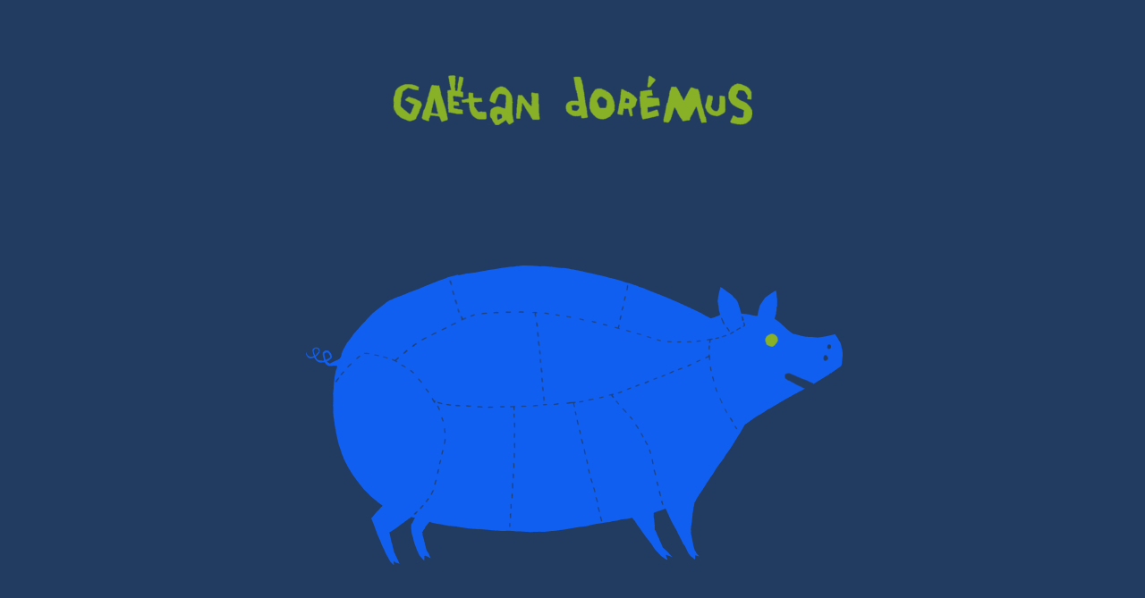

--- FILE ---
content_type: text/html; charset=utf-8
request_url: https://gaetandoremus.com/
body_size: 1280
content:
<!DOCTYPE html>

<html lang="fr" dir="ltr">

<head>

  <title>Gaëtan Dorémus</title>

  <meta charset="utf-8" />
  <meta name="description" content="Ga&#235;tan Dor&#233;mus : Illustrateur" />
  <meta name="generator" content="SPIP 4.3.2" />
  <meta name="generator" content="GNU Emacs 25" />

  <link rel="preload" href="sites/gaetandoremus.com/squelettes/polices/latoLatin-black.woff2" as="font" type="font/woff2" crossorigin="anonymous">
  <link rel="preload" href="sites/gaetandoremus.com/squelettes/polices/latoLatin-black.woff" as="font" type="font/woff" crossorigin="anonymous">
  <link rel="preload" href="sites/gaetandoremus.com/squelettes/polices/latoLatin-hairline.woff" as="font" type="font/woff" crossorigin="anonymous">
  <link rel="preload" href="sites/gaetandoremus.com/squelettes/polices/latoLatin-hairline.woff2" as="font" type="font/woff2" crossorigin="anonymous">
  <link rel="preload" href="sites/gaetandoremus.com/squelettes/polices/latolatin-regular.woff" as="font" type="font/woff" crossorigin="anonymous">
  <link rel="preload" href="sites/gaetandoremus.com/squelettes/polices/latolatin-regular.woff2" as="font" type="font/woff2" crossorigin="anonymous">
  <link rel="preload" href="sites/gaetandoremus.com/squelettes/polices/latolatin-bold.woff" as="font" type="font/woff" crossorigin="anonymous">
  <link rel="preload" href="sites/gaetandoremus.com/squelettes/polices/latolatin-bold.woff2" as="font" type="font/woff2" crossorigin="anonymous">
  <link rel="preload" href="sites/gaetandoremus.com/squelettes/polices/latolatin-italic.woff" as="font" type="font/woff" crossorigin="anonymous">
  <link rel="preload" href="sites/gaetandoremus.com/squelettes/polices/latolatin-italic.woff2" as="font" type="font/woff2" crossorigin="anonymous">

  <link rel="prefetch" href="sites/gaetandoremus.com/squelettes/img-r1-queue.png">

  <link rel="shortcut icon" type="image/png" href="sites/gaetandoremus.com/squelettes/gaetan.ico" />
  <meta name="viewport" content="width=device-width, initial-scale=1.0, shrink-to-fit=no">
  <link rel="stylesheet" href="sites/gaetandoremus.com/squelettes/gaetan.css" type="text/css" media="screen" />

  <script src="sites/gaetandoremus.com/squelettes/extensions/jquery-3.3.1.min.js"></script>
  <script src="sites/gaetandoremus.com/squelettes/lib-queue.js"></script>

</head>

<body>

  <main id="haut">

    <!-- Cadre 800 x 600 px -->

    <div id="boite">

<!-- // ========================================================================================================= // -->

      <!-- Préchargement de l'oeil qui clignote -->

      <img src="sites/gaetandoremus.com/squelettes/img-r0-rub1-a.gif" alt="" class="prechargement" />

      <div id="cochon">

        <!-- Gaëtan est-il un gros cochon ? -->

        <img src="sites/gaetandoremus.com/squelettes/img-r0-cochon.png" alt="" />

        <!-- Morceaux du cochon -->

        <ul id="morceaux">

          <li id="morceau-01"><a href="microchimerisme"><span>Microchimérisme</span></a></li>

          <li id="morceau-02"><a href="le-stuck"><span>Le Stück</span></a></li>

          <li id="morceau-03"><a href="plus-tard"><span>Plus tard</span></a></li>

          <li id="morceau-04"><a href="skeletos-l-affaire-du-sceptre-vole"><span>Skeletos : L&#8217;affaire du sceptre volé</span></a></li>

          <li id="morceau-05"><a href="petite-lecon-d-ogrologie"><span>Petite Leçon d&#8217;Ogrologie</span></a></li>

          <li id="morceau-06"><a href="detricotez-moi"><span>Détricotez-moi<small class="fine d-inline"> </small>!</span></a></li>

          <li id="morceau-07"><a href="des-affiches"><span>Des affiches</span></a></li>

          <li id="morceau-08"><a href="momix"><span>Momix</span></a></li>

          <li id="morceau-09"><a href="l-encyclopedie-des-ogres"><span>l&#8217;encyclopédie des ogres</span></a></li>

          <li id="morceau-10"><a href="cette-nuit-la"><span>Cette nuit-là</span></a></li>

          <li id="morceau-11"><a href="ninon-petite-fille-modele"><span>Ninon petite fille modèle</span></a></li>

        </ul><!-- ul#morceaux -->

        <!-- Bulles d'accès aux rubriques -->

        <ul id="bulles">

          <li id="bulle-r1"><a href="-images-"><span>&nbsp;</span></a></li>

          <li id="bulle-r2"><a href="-bio-biblio-"><span>&nbsp;</span></a></li>

          <li id="bulle-r3"><a href="-allo-"><span>&nbsp;</span></a></li>

        </ul><!-- ul#bulles -->

      </div><!-- div#cochon -->

<!-- // ========================================================================================================= // -->

    </div><!-- div#boite -->

  </main>

</body>

</html>


--- FILE ---
content_type: text/css
request_url: https://gaetandoremus.com/sites/gaetandoremus.com/squelettes/gaetan.css
body_size: 16782
content:
/*
 * ==== SITE DE GAËTAN DORÉMUS =================================================
 *
 * Feuille de style pour l'écran
 * Julien Bossert - La Fabrique ouèbe - http://fabrique-ouebe.net/
 */


html {
        margin: 0;
        padding: 0;
        height: 100%;
}
body { 
        position: relative;
        margin: 0;
        padding: 0;
        height: 100%;
        font-family: "FabLatoLatin", sans-serif;
        font-size: 16px;
        line-height: 20px;
        text-align: left;
        color: #fefff1;
        background-image: url("img-fond.png");
        background-repeat: repeat;
        overflow-y: scroll;
}


/* Flexbox : choisir border-box */

* {
        -webkit-box-sizing: border-box;
                box-sizing: border-box;
}


/* Mise en page : Corps */

main {
        display: -webkit-box;
        display: -ms-flexbox;
        display: flex;
        -webkit-box-orient: horizontal;
        -webkit-box-direction: normal;
            -ms-flex-direction: row;
                flex-direction: row;
        -ms-flex-wrap: wrap;
            flex-wrap: wrap;
        height: 100%;
        z-index: 1;
}


/* Mise en page : Boîte de 800 x 600 px centrée horizontalement & verticalement */

div#boite {
       -webkit-box-flex: 0;
            -ms-flex: 0 0 auto;
                flex: 0 0 auto;
        margin: auto;
        padding: 0;
        width: 800px;
        height: 600px;
        display: -webkit-box;
        display: -ms-flexbox;
        display: flex;
        -webkit-box-orient: horizontal;
        -webkit-box-direction: normal;
            -ms-flex-direction: row;
                flex-direction: row;
        -ms-flex-wrap: wrap;
            flex-wrap: wrap;
}


/* Mise en page : Menu */

nav {
        -webkit-box-flex: 0;
            -ms-flex: 0 0 auto;
                flex: 0 0 auto;
        margin: 90px 40px 20px 20px;
        width: 60px;
        height: 390px;  /* 90 + 390 + 20 = 500px */
}
nav ul {
        display: -webkit-box;
        display: -ms-flexbox;
        display: flex;
        -webkit-box-orient: horizontal;
        -webkit-box-direction: normal;
            -ms-flex-direction: column;
                flex-direction: column;
        -ms-flex-wrap: nowrap;
            flex-wrap: nowrap;
        width: 100%;
        margin: 0px;
        padding: 0px;
}
nav li {
        -webkit-box-flex: 0;
            -ms-flex: 0 0 auto;
                flex: 0 0 auto;
        width: 100%;
        margin-bottom: 16px;
        padding: 0px;
        list-style-type: none;
}
nav li:last-child {
        margin-top: 8px;
        margin-bottom: 0;
}
nav li a {
        display: block;
        width: 100%;
        text-decoration: none;
        background-image: url("img-menu.png");
        outline: none;
}
nav li a:hover {
        text-decoration: inherit;
}
nav li#menu-r1 a {
        height: 58px;
        background-position: 0px 0px;
}
nav li#menu-r1.menu-ici a,
nav li#menu-r1 a:hover {
        background-position: -60px 0px;
}
nav li#menu-r2 a {
        height: 45px;
        background-position: 0 -69px;
}
nav li#menu-r2.menu-ici a,
nav li#menu-r2 a:hover {
        background-position: -60px -69px;
}
nav li#menu-r3 a {
        height: 38px;
        background-position: 0 -129px;
}
nav li#menu-r3.menu-ici a,
nav li#menu-r3 a:hover {
        background-position: -60px -129px;
}
nav li#menu-r0 a {
        height: 36px;
        background-position: 0 -192px;
}


/* Mise en page : Contenu */

section {
        -webkit-box-flex: 0;
            -ms-flex: 0 0 auto;
                flex: 0 0 auto;
        width: 680px;
}


/* Une : Gaëtan est-il un gros cochon ? */

div#cochon {
        position: relative;
        width: 800px;
        height: 600px;
        overflow: hidden;
}


/* Une : Bulles d'accès aux rubriques */

ul#bulles {
        margin: 0px;
        padding: 0px;
}
ul#bulles li {
        margin: 0px;
        padding: 0px;
        list-style-type: none;
}
ul#bulles li a {
        display: block;
        position: absolute;
        text-decoration: none;
        background-repeat: no-repeat;
        outline: none;
}
ul#bulles li a span {
        display: none;
        position: absolute;
        background-image: url("img-r0-cochon.png");
        background-repeat: no-repeat;
}
ul#bulles li a:hover {
        text-decoration: inherit;
        background-image: url("img-r0-cochon.png");
}
ul#bulles li a:hover span {
        display: block;
}
ul#bulles li#bulle-r1 a {
        left: 612px;
        top: 310px;
        width: 21px;
        height: 21px;
        background-image: url("img-r0-rub1-a.gif");
}
ul#bulles li#bulle-r1 a span {
        left: 11px;
        top: -168px;
        width: 158px;
        height: 175px;
        background-position: -623px -642px;
}
ul#bulles li#bulle-r1 a:hover {
        background-image: url("img-r0-cochon.png");
        background-position: -612px -810px;
}
ul#bulles li#bulle-r2 a {
        left: 99px;
        top: 325px;
        width: 42px;
        height: 28px;
}
ul#bulles li#bulle-r2 a span {
        left: -99px;
        top: 11px;
        width: 128px;
        height: 95px;
        background-position: 0 -836px;
}
ul#bulles li#bulle-r2 a:hover {
        background-position: -99px -825px;
}
ul#bulles li#bulle-r3 a {
        left: 635px;
        top: 355px;
        width: 35px;
        height: 21px;
}
ul#bulles li#bulle-r3 a span {
        left: 22px;
        top: 13px;
        width: 107px;
        height: 99px;
        background-position: -658px -868px;
}
ul#bulles li#bulle-r3 a:hover {
        background-position: -635px -855px;
}


/* Une : Morceaux du cochon */

ul#morceaux {
        margin: 0px;
        padding: 0px;
}
ul#morceaux li {
        margin: 0px;
        padding: 0px;
        list-style-type: none;
}
ul#morceaux li a {
        display: block;
        position: absolute;
        border-radius: 15px;
        color: #fefff1;
        text-decoration: none;
        outline: none;
}
ul#morceaux li a span {
        display: none;
        position: absolute;
        left: 50%;
        top: 50%;
        margin-left: -200px;
        margin-top: -10px;
        width: 400px;
        height: 20px;
        font-size: 12px;
        font-weight: bold;
        text-align: center;
        text-transform: uppercase;
        line-height: 20px;
}
ul#morceaux li a:hover {
        text-decoration: inherit;
}
ul#morceaux li a:hover span {
        display: block;
}
ul#morceaux li#morceau-01 a {
        left: 166px;
        top: 274px;
        width: 94px;
        height: 50px;
}
ul#morceaux li#morceau-02 a {
        left: 269px;
        top: 241px;
        width: 188px;
        height: 50px;
}
ul#morceaux li#morceau-03 a {
        left: 458px;
        top: 271px;
        width: 100px;
        height: 44px;
}
ul#morceaux li#morceau-04 a {
        left: 562px;
        top: 265px;
        width: 30px;
        height: 44px;
}
ul#morceaux li#morceau-05 a {
        left: 239px;
        top: 314px;
        width: 124px;
        height: 64px;
}
ul#morceaux li#morceau-06 a {
        left: 368px;
        top: 320px;
        width: 166px;
        height: 40px;
}
ul#morceaux li#morceau-07 a {
        left: 149px;
        top: 364px;
        width: 84px;
        height: 136px;
}
ul#morceaux li#morceau-08 a {
        left: 249px;
        top: 395px;
        width: 84px;
        height: 136px;
}
ul#morceaux li#morceau-09 a {
        left: 336px;
        top: 396px;
        width: 80px;
        height: 136px;
}
ul#morceaux li#morceau-10 a {
        left: 424px;
        top: 393px;
        width: 56px;
        height: 124px;
}
ul#morceaux li#morceau-11 a {
        left: 488px;
        top: 366px;
        width: 74px;
        height: 124px;
}


/* Contenu : Rubrique 1 - Image */

body#rubrique-1 section {
        height: 500px;
}
body#rubrique-1 h1 {
        -webkit-box-flex: 0;
            -ms-flex: 0 0 100%;
                flex: 0 0 100%;
        margin: 30px 0;
        height: 20px;  /* 30 + 20 + 30 = 80px */
        line-height: 20px;
        color: #f3710f;
}
body#rubrique-1 h1 span {
        font-family: "FabLatoLatin", sans-serif;
        font-weight: 100;
}
body#rubrique-1 div#image {
        display: -webkit-box;
        display: -ms-flexbox;
        display: flex;
        -webkit-box-orient: horizontal;
        -webkit-box-direction: normal;
            -ms-flex-direction: row;
                flex-direction: row;
        -ms-flex-wrap: wrap;
            flex-wrap: wrap;
        margin: 0 0 20px 0;
        height: 400px;  /* 400 + 20 = 420px */
}
body#rubrique-1 div#image div#vignette {
        -webkit-box-flex: 0;
            -ms-flex: 0 0 auto;
                flex: 0 0 auto;
        margin-right: 12px;
}
body#rubrique-1 div#image div#vignette a {
        outline: none;
}
body#rubrique-1 div#image > p {
        -webkit-box-flex: 1;
            -ms-flex: 1 0 100px;
                flex: 1 0 100px;
        margin: 0;
}


/* Contenu : Rubrique 1 - Queue */

body#rubrique-1 footer {
        -webkit-box-flex: 0;
            -ms-flex: 0 0 auto;
                flex: 0 0 auto;
        position: relative;
        width: 800px;
        height: 100px;        
}
body#rubrique-1 footer ul {
        position: absolute;
        margin: 0;
        width: 800px;
        height: 100px;
        padding: 0;
}
body#rubrique-1 footer ul#queue-fond {
        z-index: 2;
}
body#rubrique-1 footer img {
        position: absolute;
        width: 800px;
        height: 100px;
        z-index: 3;
}
body#rubrique-1 footer ul#queue-liens {
        z-index: 4;
}
body#rubrique-1 footer ul li {
        display: none;
        position: absolute;
        top: 10px;
        width: 40px;
        height: 60px;
}
body#rubrique-1 footer ul li.boucle-1 {
        display: block;
        left: 100px;
}
body#rubrique-1 footer ul li.boucle-2 {
        display: block;
        left: 185px;
}
body#rubrique-1 footer ul li.boucle-3 {
        display: block;
        left: 265px;
}
body#rubrique-1 footer ul li.boucle-4 {
        display: block;
        left: 335px;
}
body#rubrique-1 footer ul li.boucle-5 {
        display: block;
        left: 405px;
}
body#rubrique-1 footer ul li.boucle-6 {
        display: block;
        left: 490px;
}
body#rubrique-1 footer ul li.boucle-7 {
        display: block;
        left: 560px;
}
body#rubrique-1 footer ul li.boucle-8 {
        display: block;
        left: 640px;
}
body#rubrique-1 footer ul#queue-liens li a {
        position: absolute;
        border-radius: 15px;
        width: 100%;
        height: 100%;
        font-size: 12px;
        font-weight: bold;
        text-align: center;
        text-transform: uppercase;
        line-height: 20px;
        color: #fefff1;
        text-decoration: none;
        outline: none;
}
body#rubrique-1 footer ul#queue-liens li a span {
        display: none;
        position: absolute;
        left: 50%;
        bottom: -26px;
        margin-left: -200px;
        width: 400px;
        height: 20px;
}
body#rubrique-1 footer ul#queue-liens li.boucle-ici a {
        color: inherit;
}
body#rubrique-1 footer ul#queue-liens li.boucle-ici a span {
        display: block;
        bottom: -12px;
        -webkit-transition: opacity 200ms ease-in;
        transition: opacity 200ms ease-in;
}
body#rubrique-1 footer ul#queue-liens li a:hover span {
        display: block;
}
body#rubrique-1 footer p#queue-avant,
body#rubrique-1 footer p#queue-apres {
        display: block;
        position: absolute;
        margin: 0;
        width: 60px;
        height: 30px;
        z-index: 5;
}
body#rubrique-1 footer p#queue-avant {
        left: 0;
        top: 10px;
}
body#rubrique-1 footer p#queue-apres {
        left: 727px;
        top: 40px;
}
body#rubrique-1 footer p#queue-avant a,
body#rubrique-1 footer p#queue-apres a {
        display: block;
        position: absolute;
        width: 100%;
        height: 100%;
        outline: none;
        text-decoration: none;
}


/* Contenu : Rubrique 1 - Gallerie */

body#rubrique-1 div#gallerie {
        position: absolute;
        z-index: 999999;
        top: 0;
        right: 0;
        bottom: 0;
        left: 0;
        text-align: center;
        background-color: #223c61;
        opacity: 0;
        pointer-events: none;
        -webkit-transition: opacity 0ms;
        transition: opacity 0ms;
}
body#rubrique-1 div#gallerie:target {
        opacity: 1;
        pointer-events: auto;
        -webkit-transition: opacity 400ms ease-in;
        transition: opacity 400ms ease-in;
}
body#rubrique-1 div#gallerie > div {
        min-height: 100%;
        background-color: #223c61;
}
body#rubrique-1 div#gallerie h1 {
        margin: 3em 0 2em 0;
}
body#rubrique-1 div#gallerie img {
        margin: 1em;
        max-width: 90%;
}
body#rubrique-1 div#gallerie p#fermer {
        margin: 2em 0;
}


/* Contenu : Rubrique 2 « Bio-biblio » */

body#rubrique-2 section {
        padding-bottom: 60px;
}
body#rubrique-2 h1,
body#rubrique-2 h2,
body#rubrique-2 h3 {
        color: #fff80c;
}
body#rubrique-2 li a {
        font-weight: bold;
        color: #f3710f;
}
body#rubrique-2 li span {
        font-weight: bold;
}



/* Contenu : Rubrique 3 « Allo ? » */

body#rubrique-3 section {
        padding-bottom: 60px;
}
body#rubrique-3 h2,
body#rubrique-3 h3 {
        color: #ffd1ff;
}


/* Typographie : Titraille */

h1,
h2 {
        margin-top: 3em;  /* 60px */
        margin-bottom: 1em;  /* 20px */
        font-family: "FabLatoLatinBlack", sans-serif;
        font-size: 1.25em;  /* 20px */
        font-weight: 900;
        text-transform: uppercase;
}
h1:first-child,
h2:first-child {
        margin-top: 2em;  /* 40px */
}
h3 {
        margin: 1em 0 0.75em 0;  /* 20px 0 15px 0 */
        font-family: "FabLatoLatin", sans-serif;
        font-size: 1.25em;  /* 20px */
        font-weight: 100;
}


/* Typographie : Paragraphes */

p {
        margin: 1.5em 0;  /* 24px 0 */
}


/* Typographie : Listes */

ul {
        margin-top: 12px;
        margin-bottom: 12px;
        padding-left: 30px;
}
li {
        margin: 0.25em 0;  /* 4px 0 */
        padding: 0px;
        list-style-type: disc;
}


/* Typographie : Liens */

a {
        color: #b2b2a9;
        text-decoration: none;
}
a:hover,
a:active {
        text-decoration: underline;
}
a img {
        vertical-align: bottom;
}


/* Typographie : Enrichissements */

strong {
        font-weight: bold;
}
strong em {
        font-weight: bold;
        font-style: normal;
        text-decoration: underline;
}
em {
        font-style: italic;
}
em strong {
        font-weight: normal;
        font-style: italic;
        text-decoration: underline;
}
sup,
sub {
        font-size: .75em;  /* 12px */
        line-height: 0;
        font-variant: normal;
}
abbr,
acronym {
        border-bottom: 1px dotted;
        cursor: help;
}


/* Documents : Images */

img {
        border: none;
}


/* Documents : Vidéos */

video {
        max-width: 100%;
}


/* Police : Lato */

@font-face {
    font-family: "FabLatoLatin";
    src: url("polices/latolatin-regular.woff2") format("woff2"),
         url("polices/latolatin-regular.woff") format("woff");
    font-style: normal;
    font-weight: normal;
    text-rendering: optimizeLegibility;
}
@font-face {
    font-family: "FabLatoLatin";
    src: url("polices/latolatin-bold.woff") format("woff2"),
         url("polices/latolatin-bold.woff") format("woff");
    font-style: normal;
    font-weight: bold;
    text-rendering: optimizeLegibility;
}
@font-face {
    font-family: "FabLatoLatin";
    src: url("polices/latolatin-italic.woff2") format("woff2"),
         url("polices/latolatin-italic.woff") format("woff");
    font-style: italic;
    font-weight: normal;
    text-rendering: optimizeLegibility;
}
@font-face {
    font-family: "FabLatoLatin";
    src: url("polices/latolatin-black.woff2") format("woff2"),
         url("polices/latolatin-black.woff") format("woff");
    font-style: normal;
    font-weight: 900;
    text-rendering: optimizeLegibility;
}
@font-face {
    font-family: "FabLatoLatin";
    src: url("polices/latolatin-hairline.woff2") format("woff2"),
         url("polices/latolatin-hairline.woff") format("woff");
    font-style: normal;
    font-weight: 100;
    text-rendering: optimizeLegibility;
}



/* Préchargement */

.prechargement {
        display: none;
}


/* Boutons d'administration de SPIP */

div#spip-admin {
        position: fixed;
        top: 0;
        right: 5px;
        font-size: 10px;
        text-shadow: none;
}
div#spip-admin a {
        padding: 3px;
        border-radius: 0 0 4px 4px;
        background-color: rgba(128,128,128,0.80);
}
div#spip-admin a.spip-admin-boutons {
        font-weight: normal;
}
div#spip-admin a#ecrire {
        display: none;
}


/* Fin */


--- FILE ---
content_type: application/javascript
request_url: https://gaetandoremus.com/sites/gaetandoremus.com/squelettes/lib-queue.js
body_size: 2535
content:
// Début du code jQuery

(function($) {

    // Au chargement du DOM...

    $(document).ready(function() {
    
        var tictac;
        var duree = 500;

        // Quand la souris est sur « avant » : exécution de pastilleAvant régulièrement
        $("#queue-avant").mouseover( function() {

            $(".boucle-ici span").css({ "opacity" : 0 });
            tictac = setInterval(function() { pastilleAvant(); }, duree);

        });
        $("#queue-avant").mouseout( function() {

            clearInterval(tictac);
            $(".boucle-ici span").css({ "opacity" : 1 });

        });

        // Quand la souris est sur « après » : exécution de pastilleApres régulièrement
        $("#queue-apres").mouseover( function() {

            $(".boucle-ici span").css({ "opacity" : 0 });
            tictac = setInterval(function() { pastilleApres(); }, duree);

        });
        $("#queue-apres").mouseout( function() {

            clearInterval(tictac);
            $(".boucle-ici span").css({ "opacity" : 1 });

        });

        // Fait apparaître la pastille « avant » et décalle les autres à droite
        function pastilleAvant() {

            $(".boucle-8").removeClass("boucle-8");
            $(".boucle-7").removeClass("boucle-7").addClass("boucle-8");
            $(".boucle-6").removeClass("boucle-6").addClass("boucle-7");
            $(".boucle-5").removeClass("boucle-5").addClass("boucle-6");
            $(".boucle-4").removeClass("boucle-4").addClass("boucle-5");
            $(".boucle-3").removeClass("boucle-3").addClass("boucle-4");
            $(".boucle-2").removeClass("boucle-2").addClass("boucle-3");
            $(".boucle-1").removeClass("boucle-1").addClass("boucle-2").prev().addClass("boucle-1");

        };

        // Fait apparaître la pastille « après » et décalle les autres à gauche
        function pastilleApres() {

            $(".boucle-1").removeClass("boucle-1");
            $(".boucle-2").removeClass("boucle-2").addClass("boucle-1");
            $(".boucle-3").removeClass("boucle-3").addClass("boucle-2");
            $(".boucle-4").removeClass("boucle-4").addClass("boucle-3");
            $(".boucle-5").removeClass("boucle-5").addClass("boucle-4");
            $(".boucle-6").removeClass("boucle-6").addClass("boucle-5");
            $(".boucle-7").removeClass("boucle-7").addClass("boucle-6");
            $(".boucle-8").removeClass("boucle-8").addClass("boucle-7").next().addClass("boucle-8");

        };

    });

})(jQuery);

// Fin !
